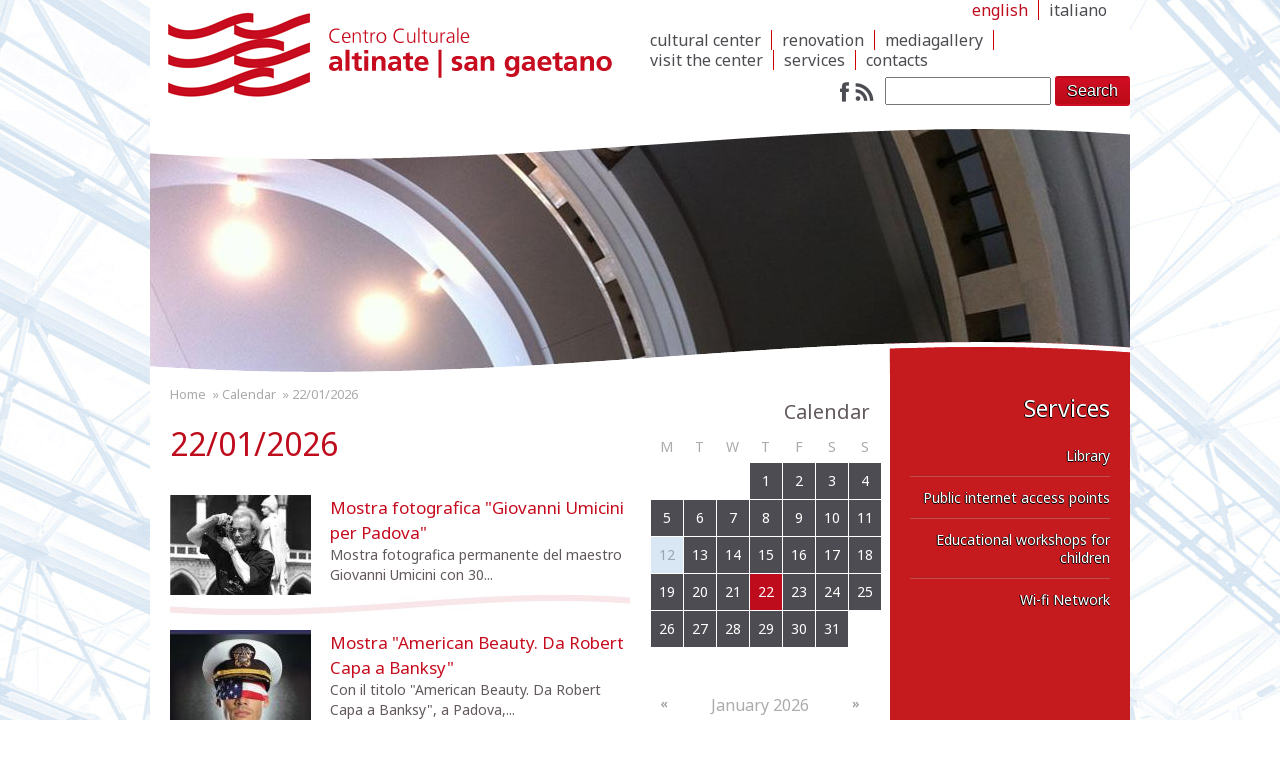

--- FILE ---
content_type: text/html; charset=utf-8
request_url: https://www.altinatesangaetano.it/en/calendar-node-field-date/day/2023-10
body_size: 7924
content:
<!DOCTYPE html PUBLIC "-//W3C//DTD HTML+RDFa 1.1//EN"><html xmlns="http://www.w3.org/1999/xhtml" xml:lang="en" dir="ltr"
  xmlns:content="http://purl.org/rss/1.0/modules/content/"
  xmlns:dc="http://purl.org/dc/terms/"
  xmlns:foaf="http://xmlns.com/foaf/0.1/"
  xmlns:og="http://ogp.me/ns#"
  xmlns:rdfs="http://www.w3.org/2000/01/rdf-schema#"
  xmlns:sioc="http://rdfs.org/sioc/ns#"
  xmlns:sioct="http://rdfs.org/sioc/types#"
  xmlns:skos="http://www.w3.org/2004/02/skos/core#"
  xmlns:xsd="http://www.w3.org/2001/XMLSchema#">

<head profile="http://www.w3.org/1999/xhtml/vocab">
  <meta http-equiv="Content-Type" content="text/html; charset=utf-8" />
<meta name="Generator" content="Drupal 7 (http://drupal.org)" />
<link rel="shortcut icon" href="https://www.altinatesangaetano.it/sites/default/files/favicon.ico" type="image/vnd.microsoft.icon" />
  <meta name="viewport" content="width=device-width, user-scalable=no,
  initial-scale=1.0, minimum-scale=1.0, maximum-scale=1.0">

  <title>22/01/2026 | Altinate / San Gaetano</title>
  <link href='//fonts.googleapis.com/css?family=Noto+Sans' rel='stylesheet' type='text/css'>
  <link type="text/css" rel="stylesheet" href="https://www.altinatesangaetano.it/sites/default/files/css/css_WoZHwkonJdmFXzCFOciOFQmhCoz2LO6PvByKMKBSGag.css" media="all" />
<link type="text/css" rel="stylesheet" href="https://www.altinatesangaetano.it/sites/default/files/css/css_5hVZtAEnWQeY9kbL5KditfjXwT7zQhB0Rgmz7oq_hxM.css" media="all" />
<link type="text/css" rel="stylesheet" href="https://www.altinatesangaetano.it/sites/default/files/css/css_me8y7FmumtLokqU5Hv9_pAvHFQgueVlwpRiggSPDO2Y.css" media="all" />
<style type="text/css" media="all">
<!--/*--><![CDATA[/*><!--*/
#page_background_container{height:252px;width:980px;overflow:hidden;position:relative;}
#page_background_container{left:50%;margin-left:-490px;}
.page_background_slide{margin:0;padding:0;height:252px;width:980px;}
.page_background_slide img{display:block;margin:auto;}

/*]]>*/-->
</style>
<link type="text/css" rel="stylesheet" href="https://www.altinatesangaetano.it/sites/default/files/css/css_vPeFrUxjZ3qbd9z466Cguq860v0B2H09UnaVM_0nwjM.css" media="all" />
<link type="text/css" rel="stylesheet" href="https://www.altinatesangaetano.it/sites/default/files/css/css_KYg_WPypK-rqxKfjPquL1Q4PjkCLqBdAqUT3uZyYpls.css" media="all" />
<link type="text/css" rel="stylesheet" href="https://fonts.googleapis.com/css?family=Noto+Sans:700,700italic,italic,regular&amp;subset=latin" media="all" />
  <script type="text/javascript" src="https://www.altinatesangaetano.it/sites/default/files/js/js_YD9ro0PAqY25gGWrTki6TjRUG8TdokmmxjfqpNNfzVU.js"></script>
<script type="text/javascript" src="https://www.altinatesangaetano.it/sites/default/files/js/js_Ry1udw4jsQKtTpFdvQwI4QN_gTWkAwZIGOVyGRYfSbY.js"></script>
<script type="text/javascript" src="https://www.altinatesangaetano.it/sites/default/files/js/js_R9UbiVw2xuTUI0GZoaqMDOdX0lrZtgX-ono8RVOUEVc.js"></script>
<script type="text/javascript" src="https://www.altinatesangaetano.it/sites/default/files/js/js_0u4-JHxnyqkTrcx9d0RXWAsjnJf3kY5-aTMpafj7ZZg.js"></script>
<script type="text/javascript" src="https://www.altinatesangaetano.it/sites/default/files/js/js_-trwjM5oJUf-QGzEHwiZ5HCnWIMsTLp3w7Xg9sF5XQc.js"></script>
<script type="text/javascript">
<!--//--><![CDATA[//><!--
jQuery.extend(Drupal.settings, {"basePath":"\/","pathPrefix":"en\/","setHasJsCookie":0,"ajaxPageState":{"theme":"sangaetano_responsive_theme","theme_token":"FXKEJ40iQl_jY_grb59JEcK7qyrTVJ9i0DwJGgCJlYA","js":{"misc\/jquery.js":1,"misc\/jquery-extend-3.4.0.js":1,"misc\/jquery-html-prefilter-3.5.0-backport.js":1,"misc\/jquery.once.js":1,"misc\/drupal.js":1,"sites\/all\/modules\/eu_cookie_compliance\/js\/jquery.cookie-1.4.1.min.js":1,"misc\/jquery.form.js":1,"misc\/form-single-submit.js":1,"misc\/ajax.js":1,"sites\/all\/modules\/admin_menu\/admin_devel\/admin_devel.js":1,"sites\/all\/modules\/lightbox2\/js\/lightbox.js":1,"sites\/all\/modules\/custom_search\/js\/custom_search.js":1,"sites\/all\/modules\/views\/js\/base.js":1,"misc\/progress.js":1,"sites\/all\/modules\/views\/js\/ajax_view.js":1,"sites\/all\/themes\/sangaetano_responsive_theme\/js\/sangaetano.js":1,"sites\/all\/themes\/sangaetano_responsive_theme\/js\/jquery.prettyPhoto.js":1},"css":{"sites\/all\/themes\/clean\/styles\/clean.reset-browser.css":1,"modules\/system\/system.base.css":1,"modules\/system\/system.menus.css":1,"modules\/system\/system.messages.css":1,"modules\/system\/system.theme.css":1,"sites\/all\/modules\/calendar\/css\/calendar_multiday.css":1,"sites\/all\/modules\/date\/date_repeat_field\/date_repeat_field.css":1,"modules\/field\/theme\/field.css":1,"modules\/node\/node.css":1,"modules\/search\/search.css":1,"modules\/user\/user.css":1,"sites\/all\/modules\/workflow\/workflow_admin_ui\/workflow_admin_ui.css":1,"sites\/all\/modules\/views\/css\/views.css":1,"sites\/all\/modules\/ckeditor\/css\/ckeditor.css":1,"sites\/all\/modules\/ctools\/css\/ctools.css":1,"sites\/all\/modules\/lightbox2\/css\/lightbox.css":1,"public:\/\/css\/menu_icons.css":1,"sites\/all\/modules\/panels\/css\/panels.css":1,"0":1,"1":1,"2":1,"3":1,"modules\/locale\/locale.css":1,"sites\/all\/modules\/custom_search\/custom_search.css":1,"sites\/all\/modules\/date\/date_views\/css\/date_views.css":1,"sites\/all\/themes\/clean\/styles\/clean.reset-drupal.css":1,"sites\/all\/themes\/clean\/styles\/system.menus.css":1,"sites\/all\/themes\/clean\/styles\/clean.forms.css":1,"sites\/all\/themes\/clean\/styles\/clean.layout.css":1,"sites\/all\/themes\/clean\/styles\/clean.typography.css":1,"sites\/all\/themes\/clean\/styles\/clean.content.css":1,"sites\/all\/themes\/sangaetano_responsive_theme\/css\/styles.css":1,"sites\/all\/themes\/sangaetano_responsive_theme\/css\/reset.css":1,"https:\/\/fonts.googleapis.com\/css?family=Noto+Sans:700,700italic,italic,regular\u0026subset=latin":1}},"lightbox2":{"rtl":"0","file_path":"\/(\\w\\w\/)public:\/","default_image":"\/sites\/all\/modules\/lightbox2\/images\/brokenimage.jpg","border_size":10,"font_color":"000","box_color":"fff","top_position":"","overlay_opacity":"0.8","overlay_color":"000","disable_close_click":true,"resize_sequence":0,"resize_speed":400,"fade_in_speed":400,"slide_down_speed":600,"use_alt_layout":false,"disable_resize":false,"disable_zoom":false,"force_show_nav":false,"show_caption":true,"loop_items":false,"node_link_text":"View Image Details","node_link_target":false,"image_count":"Image !current of !total","video_count":"Video !current of !total","page_count":"Page !current of !total","lite_press_x_close":"press \u003Ca href=\u0022#\u0022 onclick=\u0022hideLightbox(); return FALSE;\u0022\u003E\u003Ckbd\u003Ex\u003C\/kbd\u003E\u003C\/a\u003E to close","download_link_text":"","enable_login":false,"enable_contact":false,"keys_close":"c x 27","keys_previous":"p 37","keys_next":"n 39","keys_zoom":"z","keys_play_pause":"32","display_image_size":"original","image_node_sizes":"()","trigger_lightbox_classes":"","trigger_lightbox_group_classes":"","trigger_slideshow_classes":"","trigger_lightframe_classes":"","trigger_lightframe_group_classes":"","custom_class_handler":0,"custom_trigger_classes":"","disable_for_gallery_lists":true,"disable_for_acidfree_gallery_lists":true,"enable_acidfree_videos":true,"slideshow_interval":5000,"slideshow_automatic_start":1,"slideshow_automatic_exit":0,"show_play_pause":1,"pause_on_next_click":0,"pause_on_previous_click":1,"loop_slides":1,"iframe_width":600,"iframe_height":400,"iframe_border":1,"enable_video":false,"useragent":"Mozilla\/5.0 (Macintosh; Intel Mac OS X 10_15_7) AppleWebKit\/537.36 (KHTML, like Gecko) Chrome\/131.0.0.0 Safari\/537.36; ClaudeBot\/1.0; +claudebot@anthropic.com)"},"custom_search":{"form_target":"_self","solr":0},"views":{"ajax_path":"\/en\/views\/ajax","ajaxViews":{"views_dom_id:1115444898137d584980ed2e78a43ba0":{"view_name":"calendar","view_display_id":"block_1","view_args":"2026-01","view_path":"calendar-node-field-date\/day\/2023-10","view_base_path":"calendar-node-field-date\/month","view_dom_id":"1115444898137d584980ed2e78a43ba0","pager_element":0}}},"urlIsAjaxTrusted":{"\/en\/views\/ajax":true,"\/en\/calendar-node-field-date\/day\/2023-10":true}});
//--><!]]>
</script>
  <script type="text/javascript">var switchTo5x=true;</script>
  <script type="text/javascript" src="https://w.sharethis.com/button/buttons.js"></script>
  <script type="text/javascript">stLight.options({publisher: "ur-e39c394a-c811-1122-17ff-8e067238994c", doNotHash: false, doNotCopy: false, hashAddressBar: false});</script>

</head>

<body class="html not-front not-logged-in two-sidebars page-calendar-node-field-date page-calendar-node-field-date-day page-calendar-node-field-date-day-2023-10 i18n-en">
  <div id="skip-link"><a href="/en#main-content" class="element-invisible element-focusable">Skip to main content</a></div>    <div id="page-wrapper">
  <div id="header">
      <div id="section-header">
        <div class="section clearfix">
                      <a href="/en" title="Home" rel="home" id="logo"><img typeof="foaf:Image" src="https://www.altinatesangaetano.it/sites/default/files/logo.png" alt="Home" /></a>          
          
            <div class="region region-header">
    <div class="block block-locale" id="block-locale-language">
      
  <div class="block-content">
    <ul class="language-switcher-locale-url"><li class="en first active"><a href="/en/calendar-node-field-date/day/2023-10" class="language-link active" xml:lang="en">English</a></li>
<li class="it last"><a href="/it/calendar-node-field-date/day/2023-10" class="language-link" xml:lang="it">Italiano</a></li>
</ul>  </div>
</div>
<div class="block block-menu-block" id="block-menu-block-2">
        <h2 class="block-title">Menu</h2>
    
  <div class="block-content">
    <div class="menu-block-wrapper menu-block-2 menu-name-main-menu parent-mlid-0 menu-level-1">
  <ul class="menu"><li class="first leaf menu-mlid-768"><a href="/en/cultural-center">Cultural Center</a></li>
<li class="leaf menu-mlid-769"><a href="/en/renovation">Renovation</a></li>
<li class="leaf menu-mlid-778"><a href="/en/content/mediagallery">Mediagallery</a></li>
<li class="leaf menu-mlid-770"><a href="http://fashiontraits.it/vr_test/?iframe=true&amp;width=100%&amp;height=100%">Visit the center</a></li>
<li class="leaf menu-mlid-766"><a href="/en/services">Services</a></li>
<li class="last leaf menu-mlid-767"><a href="/en/contact-us">Contacts</a></li>
</ul></div>
  </div>
</div>
<div class="block block-block" id="block-block-5">
      
  <div class="block-content">
    <div class="social_links"><a href="https://www.facebook.com/pages/Centro-Culturale-San-Gaetano/161066293923235"><img src="/sites/default/files/fb.png" /></a><a href="/en/rss.xml"><img src="/sites/default/files/rss.png" /></a></div>
  </div>
</div>
<div class="block block-search" id="block-search-form">
      
  <div class="block-content">
    <form class="search-form" role="search" action="/en/calendar-node-field-date/day/2023-10" method="post" id="search-block-form" accept-charset="UTF-8"><div><div class="container-inline">
      <h2 class="element-invisible">Search form</h2>
    <div class="form-item form-type-textfield form-item-search-block-form">
  <label class="element-invisible" for="edit-search-block-form--2">Search this site </label>
 <input title="Enter the terms you wish to search for." class="custom-search-box form-text" placeholder="" type="text" id="edit-search-block-form--2" name="search_block_form" value="" size="15" maxlength="128" />
</div>
<div class="form-actions form-wrapper" id="edit-actions"><input type="submit" id="edit-submit" name="op" value="Search" class="form-submit" /></div><input type="hidden" name="form_build_id" value="form-7rApQyTS5fa1sf0gbp1-2KfGfFU8ueYNiceRr2lUVoU" />
<input type="hidden" name="form_id" value="search_block_form" />
</div>
</div></form>  </div>
</div>
  </div>
        </div>
      </div>
  </div>
  <div id="page">

  
            <div id="over-content">
        <div id="placeholder-top"></div>
        <div class="section">
              <div class="region region-over-content">
    <div class="block block-page-background" id="block-page-background-page-background-block">
      
  <div class="block-content">
    <div id="page_background_container"><div class="page_background_slide"><img id="page_background_slide_0" typeof="foaf:Image" src="https://www.altinatesangaetano.it/sites/default/files/styles/slide/public/page_backgrounds/default_visual_int.jpg" width="980" height="252" alt="" /></div></div>  </div>
</div>
  </div>
            <div class="clear"></div>
        </div>
        <div id="placeholder-bottom"></div>
    </div>
    
    <div id="main-wrapper">
                  <div id="breadcrumb">
            <div class="breadcrumb"><span class="breadcrumb-0 first"> <a href="/en">Home</a></span> <span class="virgolette">&raquo;</span> <span class="breadcrumb-1 last"> <a href="/en/calendar-node-field-date/month">Calendar</a></span> <span class="virgolette">&raquo;</span> <span class="crumbs active">22/01/2026</span></div>          </div>
              <div id="main" class="clearfix">
        
        <div id="content" class="column">
          <div class="section">
                        <a id="main-content"></a>

                          <div class="tabs">
                              </div>
            
                                      <h1 class="title" id="page-title">22/01/2026</h1>
                        
            
            
            
            <div class="view view-calendar view-id-calendar view-display-id-page_3 view-dom-id-f1cffe636d479d32bef377525dd8ba2a">
            <div class="view-header">
          <div class="date-nav-wrapper clearfix">
    <div class="date-nav item-list">
      <div class="date-heading">
        <h3><a href="https://www.altinatesangaetano.it/en/calendar-node-field-date/day/2023-10" title="View full page month">October 2023</a></h3>
      </div>
      <ul class="pager">
              <li class="date-prev">
          <a href="https://www.altinatesangaetano.it/en/calendar-node-field-date/day/2023-09-30" title="Navigate to previous day" rel="nofollow">&laquo; Prev</a>        </li>
                    <li class="date-next">
          <a href="https://www.altinatesangaetano.it/en/calendar-node-field-date/day/2023-10-02" title="Navigate to next day" rel="nofollow">Next &raquo;</a>        </li>
            </ul>
    </div>
  </div>
    </div>
  
  
  
      <div class="view-content">
        <div class="views-row views-row-1 views-row-odd views-row-first">
      
  <div class="views-field views-field-field-image">        <div class="field-content"><a href="/en/node/167"><img typeof="foaf:Image" src="https://www.altinatesangaetano.it/sites/default/files/styles/events_thumb/public/um_ridotta.jpg?itok=nnZZg018" width="141" height="100" alt="Giovanni Umicini" title="Giovanni Umicini" /></a></div>  </div>  
  <div class="views-field views-field-title">        <span class="field-content"><a href="/it/eventi/mostra-fotografica-giovanni-umicini-padova">Mostra fotografica &quot;Giovanni Umicini per Padova&quot;</a></span>  </div>  
  <div class="views-field views-field-body">        <span class="field-content">
	Mostra fotografica permanente del maestro Giovanni Umicini con 30...</span>  </div>  </div>
  <div class="views-row views-row-2 views-row-even">
      
  <div class="views-field views-field-field-image">        <div class="field-content"><a href="/en/node/1295"><img typeof="foaf:Image" src="https://www.altinatesangaetano.it/sites/default/files/styles/events_thumb/public/manifesto_american_beauty.jpg?itok=vAk4decr" width="141" height="100" alt="Mostra &quot;American Beauty. Da Robert Capa a Banksy&quot;" title="Mostra &quot;American Beauty. Da Robert Capa a Banksy&quot;" /></a></div>  </div>  
  <div class="views-field views-field-title">        <span class="field-content"><a href="/it/eventi/mostra-american-beauty-da-robert-capa-banksy">Mostra &quot;American Beauty. Da Robert Capa a Banksy&quot;</a></span>  </div>  
  <div class="views-field views-field-body">        <span class="field-content">Con il titolo "American Beauty. Da Robert Capa a Banksy", a Padova,...</span>  </div>  </div>
  <div class="views-row views-row-3 views-row-odd">
      
  <div class="views-field views-field-field-image">        <div class="field-content"><a href="/en/node/1299"><img typeof="foaf:Image" src="https://www.altinatesangaetano.it/sites/default/files/styles/events_thumb/public/ant_6.jpg?itok=8dQOUSPq" width="141" height="100" alt="Mostra &quot;Europa tra tradizione e modernità&quot;" title="Mostra &quot;Europa tra tradizione e modernità&quot;" /></a></div>  </div>  
  <div class="views-field views-field-title">        <span class="field-content"><a href="/it/eventi/mostra-europa-tra-tradizione-e-modernit%C3%A0">Mostra &quot;Europa tra tradizione e modernità&quot;</a></span>  </div>  
  <div class="views-field views-field-body">        <span class="field-content">L'ufficio gemellaggi del Comune di Padova promuove l'esposizione dei ...</span>  </div>  </div>
  <div class="views-row views-row-4 views-row-even">
      
  <div class="views-field views-field-field-image">        <div class="field-content"><a href="/en/node/1304"><img typeof="foaf:Image" src="https://www.altinatesangaetano.it/sites/default/files/styles/events_thumb/public/logo-1.png?itok=z-albRYY" width="141" height="100" alt="La fiera delle parole 2023" title="La fiera delle parole 2023" /></a></div>  </div>  
  <div class="views-field views-field-title">        <span class="field-content"><a href="/it/eventi/la-fiera-delle-parole-2023-appuntamenti-al-centro-culturale">La fiera delle parole 2023 - appuntamenti al Centro Culturale</a></span>  </div>  
  <div class="views-field views-field-body">        <span class="field-content">Il Centro Culturale ospita alcuni appuntamenti de La fiera delle...</span>  </div>  </div>
  <div class="views-row views-row-5 views-row-odd">
      
  <div class="views-field views-field-field-image">        <div class="field-content"><a href="/en/node/1301"><img typeof="foaf:Image" src="https://www.altinatesangaetano.it/sites/default/files/styles/events_thumb/public/pace_locandina.jpg?itok=EAXnSkkR" width="141" height="100" alt="Mostra &quot;Anime e volti della pace - opere grafiche da Goya a Bansk&quot;" title="Mostra &quot;Anime e volti della pace - opere grafiche da Goya a Bansk&quot;" /></a></div>  </div>  
  <div class="views-field views-field-title">        <span class="field-content"><a href="/it/eventi/mostra-anime-e-volti-della-pace-opere-grafiche-da-goya-banksy">Mostra &quot;Anime e volti della pace - opere grafiche da Goya a Banksy&quot;</a></span>  </div>  
  <div class="views-field views-field-body">        <span class="field-content">"Anime e volti della pace - opere grafiche da Goya a Banksy" è un...</span>  </div>  </div>
  <div class="views-row views-row-6 views-row-even">
      
  <div class="views-field views-field-field-image">        <div class="field-content"><a href="/en/node/1303"><img typeof="foaf:Image" src="https://www.altinatesangaetano.it/sites/default/files/styles/events_thumb/public/980_senzanome.png?itok=pdhv8jsX" width="141" height="100" alt="Spettacolo &quot;Parole in folle. La poesia come terapia&quot;" title="Spettacolo &quot;Parole in folle. La poesia come terapia&quot;" /></a></div>  </div>  
  <div class="views-field views-field-title">        <span class="field-content"><a href="/it/eventi/spettacolo-parole-folle-la-poesia-come-terapia">Spettacolo &quot;Parole in folle. La poesia come terapia&quot;</a></span>  </div>  
  <div class="views-field views-field-body">        <span class="field-content">La testata giornalistica online Voci Globali promuove uno spettacolo...</span>  </div>  </div>
  <div class="views-row views-row-7 views-row-odd">
      
  <div class="views-field views-field-field-image">        <div class="field-content"><a href="/en/node/1305"><img typeof="foaf:Image" src="https://www.altinatesangaetano.it/sites/default/files/styles/events_thumb/public/12_0.jpg?itok=6GiKrSDF" width="141" height="100" alt="Presentazione del volume &quot;Africa andata e ritorno&quot;" title="Presentazione del volume &quot;Africa andata e ritorno&quot;" /></a></div>  </div>  
  <div class="views-field views-field-title">        <span class="field-content"><a href="/it/eventi/presentazione-del-volume-africa-andata-e-ritorno">Presentazione del volume &quot;Africa andata e ritorno&quot;</a></span>  </div>  
  <div class="views-field views-field-body">        <span class="field-content">L'associazione Medici con l’Africa Cuamm presenta il volume "Africa...</span>  </div>  </div>
  <div class="views-row views-row-8 views-row-even">
      
  <div class="views-field views-field-field-image">        <div class="field-content"><a href="/en/node/1307"><img typeof="foaf:Image" src="https://www.altinatesangaetano.it/sites/default/files/styles/events_thumb/public/verso-il-lavoro.png?itok=DcDMZjgu" width="141" height="100" alt="Salone della formazione professionale &quot;Verso il lavoro&quot;" title="Salone della formazione professionale &quot;Verso il lavoro&quot;" /></a></div>  </div>  
  <div class="views-field views-field-title">        <span class="field-content"><a href="/it/eventi/salone-della-formazione-professionale-verso-il-lavoro">Salone della formazione professionale &quot;Verso il lavoro&quot;</a></span>  </div>  
  <div class="views-field views-field-body">        <span class="field-content">Il Centro Europe Direct Padova, in collaborazione con l'ufficio...</span>  </div>  </div>
  <div class="views-row views-row-9 views-row-odd views-row-last">
      
  <div class="views-field views-field-field-image">        <div class="field-content"><a href="/en/node/1308"><img typeof="foaf:Image" src="https://www.altinatesangaetano.it/sites/default/files/styles/events_thumb/public/minuetto.jpg?itok=0YyIluDV" width="141" height="100" alt="Spettacolo &quot;Minuetto o scherzetto?&quot;" title="Spettacolo &quot;Minuetto o scherzetto?&quot;" /></a></div>  </div>  
  <div class="views-field views-field-title">        <span class="field-content"><a href="/it/eventi/spettacolo-minuetto-o-scherzetto">Spettacolo &quot;Minuetto o scherzetto?&quot;</a></span>  </div>  
  <div class="views-field views-field-body">        <span class="field-content">L'Orchestra di Padova e del Veneto - Opv, nell'ambito della rassegna...</span>  </div>  </div>
    </div>
  
  
  
  
  
  
</div>                      </div>
        </div>

                  <div id="sidebar-first" class="column sidebar">
            <div class="section">
                <div class="region region-sidebar-first">
    <div class="block block-views" id="block-views-calendar-block-1">
        <h2 class="block-title">Calendar</h2>
    
  <div class="block-content">
    <div class="view view-calendar view-id-calendar view-display-id-block_1 view-dom-id-1115444898137d584980ed2e78a43ba0">
            <div class="view-header">
          <div class="date-nav-wrapper clearfix">
    <div class="date-nav item-list">
      <div class="date-heading">
        <h3><a href="https://www.altinatesangaetano.it/en/calendar-node-field-date/month/2026-01" title="View full page month">January 2026</a></h3>
      </div>
      <ul class="pager">
              <li class="date-prev">
          <a href="https://www.altinatesangaetano.it/en/calendar-node-field-date/day/2023-10?mini=2025-12" title="Navigate to previous month" rel="nofollow">&laquo;</a>        </li>
                    <li class="date-next">
          <a href="https://www.altinatesangaetano.it/en/calendar-node-field-date/day/2023-10?mini=2026-02" title="Navigate to next month" rel="nofollow">&raquo;</a>        </li>
            </ul>
    </div>
  </div>
    </div>
  
  
  
      <div class="view-content">
      <div class="calendar-calendar"><div class="month-view">
<table class="mini">
  <thead>
    <tr>
              <th class="days mon">
          M        </th>
              <th class="days tue">
          T        </th>
              <th class="days wed">
          W        </th>
              <th class="days thu">
          T        </th>
              <th class="days fri">
          F        </th>
              <th class="days sat">
          S        </th>
              <th class="days sun">
          S        </th>
          </tr>
  </thead>
  <tbody>
          <tr>
                  <td id="calendar-2025-12-29" class="mon mini empty">
            <div class="calendar-empty">&nbsp;</div>
          </td>
                  <td id="calendar-2025-12-30" class="tue mini empty">
            <div class="calendar-empty">&nbsp;</div>
          </td>
                  <td id="calendar-2025-12-31" class="wed mini empty">
            <div class="calendar-empty">&nbsp;</div>
          </td>
                  <td id="calendar-2026-01-01" class="thu mini past has-events">
            <div class="month mini-day-on"> <a href="https://www.altinatesangaetano.it/en/calendar-node-field-date/day/2026-01-01">1</a> </div>
<div class="calendar-empty">&nbsp;</div>
          </td>
                  <td id="calendar-2026-01-02" class="fri mini past has-events">
            <div class="month mini-day-on"> <a href="https://www.altinatesangaetano.it/en/calendar-node-field-date/day/2026-01-02">2</a> </div>
<div class="calendar-empty">&nbsp;</div>
          </td>
                  <td id="calendar-2026-01-03" class="sat mini past has-events">
            <div class="month mini-day-on"> <a href="https://www.altinatesangaetano.it/en/calendar-node-field-date/day/2026-01-03">3</a> </div>
<div class="calendar-empty">&nbsp;</div>
          </td>
                  <td id="calendar-2026-01-04" class="sun mini past has-events">
            <div class="month mini-day-on"> <a href="https://www.altinatesangaetano.it/en/calendar-node-field-date/day/2026-01-04">4</a> </div>
<div class="calendar-empty">&nbsp;</div>
          </td>
              </tr>
          <tr>
                  <td id="calendar-2026-01-05" class="mon mini past has-events">
            <div class="month mini-day-on"> <a href="https://www.altinatesangaetano.it/en/calendar-node-field-date/day/2026-01-05">5</a> </div>
<div class="calendar-empty">&nbsp;</div>
          </td>
                  <td id="calendar-2026-01-06" class="tue mini past has-events">
            <div class="month mini-day-on"> <a href="https://www.altinatesangaetano.it/en/calendar-node-field-date/day/2026-01-06">6</a> </div>
<div class="calendar-empty">&nbsp;</div>
          </td>
                  <td id="calendar-2026-01-07" class="wed mini past has-events">
            <div class="month mini-day-on"> <a href="https://www.altinatesangaetano.it/en/calendar-node-field-date/day/2026-01-07">7</a> </div>
<div class="calendar-empty">&nbsp;</div>
          </td>
                  <td id="calendar-2026-01-08" class="thu mini past has-events">
            <div class="month mini-day-on"> <a href="https://www.altinatesangaetano.it/en/calendar-node-field-date/day/2026-01-08">8</a> </div>
<div class="calendar-empty">&nbsp;</div>
          </td>
                  <td id="calendar-2026-01-09" class="fri mini past has-events">
            <div class="month mini-day-on"> <a href="https://www.altinatesangaetano.it/en/calendar-node-field-date/day/2026-01-09">9</a> </div>
<div class="calendar-empty">&nbsp;</div>
          </td>
                  <td id="calendar-2026-01-10" class="sat mini past has-events">
            <div class="month mini-day-on"> <a href="https://www.altinatesangaetano.it/en/calendar-node-field-date/day/2026-01-10">10</a> </div>
<div class="calendar-empty">&nbsp;</div>
          </td>
                  <td id="calendar-2026-01-11" class="sun mini past has-events">
            <div class="month mini-day-on"> <a href="https://www.altinatesangaetano.it/en/calendar-node-field-date/day/2026-01-11">11</a> </div>
<div class="calendar-empty">&nbsp;</div>
          </td>
              </tr>
          <tr>
                  <td id="calendar-2026-01-12" class="mon mini past has-no-events">
            <div class="month mini-day-off"> 12 </div>
<div class="calendar-empty">&nbsp;</div>
          </td>
                  <td id="calendar-2026-01-13" class="tue mini past has-events">
            <div class="month mini-day-on"> <a href="https://www.altinatesangaetano.it/en/calendar-node-field-date/day/2026-01-13">13</a> </div>
<div class="calendar-empty">&nbsp;</div>
          </td>
                  <td id="calendar-2026-01-14" class="wed mini past has-events">
            <div class="month mini-day-on"> <a href="https://www.altinatesangaetano.it/en/calendar-node-field-date/day/2026-01-14">14</a> </div>
<div class="calendar-empty">&nbsp;</div>
          </td>
                  <td id="calendar-2026-01-15" class="thu mini past has-events">
            <div class="month mini-day-on"> <a href="https://www.altinatesangaetano.it/en/calendar-node-field-date/day/2026-01-15">15</a> </div>
<div class="calendar-empty">&nbsp;</div>
          </td>
                  <td id="calendar-2026-01-16" class="fri mini past has-events">
            <div class="month mini-day-on"> <a href="https://www.altinatesangaetano.it/en/calendar-node-field-date/day/2026-01-16">16</a> </div>
<div class="calendar-empty">&nbsp;</div>
          </td>
                  <td id="calendar-2026-01-17" class="sat mini past has-events">
            <div class="month mini-day-on"> <a href="https://www.altinatesangaetano.it/en/calendar-node-field-date/day/2026-01-17">17</a> </div>
<div class="calendar-empty">&nbsp;</div>
          </td>
                  <td id="calendar-2026-01-18" class="sun mini past has-events">
            <div class="month mini-day-on"> <a href="https://www.altinatesangaetano.it/en/calendar-node-field-date/day/2026-01-18">18</a> </div>
<div class="calendar-empty">&nbsp;</div>
          </td>
              </tr>
          <tr>
                  <td id="calendar-2026-01-19" class="mon mini past has-events">
            <div class="month mini-day-on"> <a href="https://www.altinatesangaetano.it/en/calendar-node-field-date/day/2026-01-19">19</a> </div>
<div class="calendar-empty">&nbsp;</div>
          </td>
                  <td id="calendar-2026-01-20" class="tue mini past has-events">
            <div class="month mini-day-on"> <a href="https://www.altinatesangaetano.it/en/calendar-node-field-date/day/2026-01-20">20</a> </div>
<div class="calendar-empty">&nbsp;</div>
          </td>
                  <td id="calendar-2026-01-21" class="wed mini past has-events">
            <div class="month mini-day-on"> <a href="https://www.altinatesangaetano.it/en/calendar-node-field-date/day/2026-01-21">21</a> </div>
<div class="calendar-empty">&nbsp;</div>
          </td>
                  <td id="calendar-2026-01-22" class="thu mini today has-events">
            <div class="month mini-day-on"> <a href="https://www.altinatesangaetano.it/en/calendar-node-field-date/day/2026-01-22">22</a> </div>
<div class="calendar-empty">&nbsp;</div>
          </td>
                  <td id="calendar-2026-01-23" class="fri mini future has-events">
            <div class="month mini-day-on"> <a href="https://www.altinatesangaetano.it/en/calendar-node-field-date/day/2026-01-23">23</a> </div>
<div class="calendar-empty">&nbsp;</div>
          </td>
                  <td id="calendar-2026-01-24" class="sat mini future has-events">
            <div class="month mini-day-on"> <a href="https://www.altinatesangaetano.it/en/calendar-node-field-date/day/2026-01-24">24</a> </div>
<div class="calendar-empty">&nbsp;</div>
          </td>
                  <td id="calendar-2026-01-25" class="sun mini future has-events">
            <div class="month mini-day-on"> <a href="https://www.altinatesangaetano.it/en/calendar-node-field-date/day/2026-01-25">25</a> </div>
<div class="calendar-empty">&nbsp;</div>
          </td>
              </tr>
          <tr>
                  <td id="calendar-2026-01-26" class="mon mini future has-events">
            <div class="month mini-day-on"> <a href="https://www.altinatesangaetano.it/en/calendar-node-field-date/day/2026-01-26">26</a> </div>
<div class="calendar-empty">&nbsp;</div>
          </td>
                  <td id="calendar-2026-01-27" class="tue mini future has-events">
            <div class="month mini-day-on"> <a href="https://www.altinatesangaetano.it/en/calendar-node-field-date/day/2026-01-27">27</a> </div>
<div class="calendar-empty">&nbsp;</div>
          </td>
                  <td id="calendar-2026-01-28" class="wed mini future has-events">
            <div class="month mini-day-on"> <a href="https://www.altinatesangaetano.it/en/calendar-node-field-date/day/2026-01-28">28</a> </div>
<div class="calendar-empty">&nbsp;</div>
          </td>
                  <td id="calendar-2026-01-29" class="thu mini future has-events">
            <div class="month mini-day-on"> <a href="https://www.altinatesangaetano.it/en/calendar-node-field-date/day/2026-01-29">29</a> </div>
<div class="calendar-empty">&nbsp;</div>
          </td>
                  <td id="calendar-2026-01-30" class="fri mini future has-events">
            <div class="month mini-day-on"> <a href="https://www.altinatesangaetano.it/en/calendar-node-field-date/day/2026-01-30">30</a> </div>
<div class="calendar-empty">&nbsp;</div>
          </td>
                  <td id="calendar-2026-01-31" class="sat mini future has-events">
            <div class="month mini-day-on"> <a href="https://www.altinatesangaetano.it/en/calendar-node-field-date/day/2026-01-31">31</a> </div>
<div class="calendar-empty">&nbsp;</div>
          </td>
                  <td id="calendar-2026-02-01" class="sun mini empty">
            <div class="calendar-empty">&nbsp;</div>
          </td>
              </tr>
      </tbody>
</table>
</div></div>
    </div>
  
  
  
  
  
  
</div>  </div>
</div>
  </div>
            </div>
          </div>
        
                  <div id="sidebar-second" class="column sidebar">
            <div class="section">
                <div class="region region-sidebar-second">
    <div class="block block-menu-block" id="block-menu-block-5">
        <h2 class="block-title">Services</h2>
    
  <div class="block-content">
    <div class="menu-block-wrapper menu-block-5 menu-name-menu-menu-servizi parent-mlid-0 menu-level-1">
  <ul class="menu"><li class="first leaf menu-mlid-796"><a href="/en/servizi/library-0">Library</a></li>
<li class="leaf menu-mlid-801"><a href="/en/servizi/public-internet-access-points">Public internet access points</a></li>
<li class="leaf menu-mlid-941"><a href="/en/servizi/educational-workshops-children">Educational workshops for children</a></li>
<li class="last leaf menu-mlid-810"><a href="/en/servizi/wi-fi-network">Wi-fi Network</a></li>
</ul></div>
  </div>
</div>
<div class="block block-views" id="block-views-info-pratiche-block">
        <h2 class="block-title">Practical Info</h2>
    
  <div class="block-content">
    <div class="view view-info-pratiche view-id-info_pratiche view-display-id-block view-dom-id-6b9b51c3d268115e37c3c2037a5a2251">
        
  
  
      <div class="view-content">
        <div class="views-row views-row-1 views-row-odd views-row-first">
      
  <div class="views-field views-field-field-image">        <div class="field-content"><img typeof="foaf:Image" src="https://www.altinatesangaetano.it/sites/default/files/clock.png" width="21" height="20" alt="" /></div>  </div>  
  <div class="views-field views-field-title">        <span class="field-content">Hours</span>  </div>  
  <div class="views-field views-field-body">        <div class="field-content"><p>Every Day<br />from 8:00<br />to 20:00</p>
</div>  </div>  </div>
  <div class="views-row views-row-2 views-row-even">
      
  <div class="views-field views-field-field-image">        <div class="field-content"><img typeof="foaf:Image" src="https://www.altinatesangaetano.it/sites/default/files/markup.png" width="15" height="22" alt="" /></div>  </div>  
  <div class="views-field views-field-title">        <span class="field-content">Where</span>  </div>  
  <div class="views-field views-field-body">        <div class="field-content"><p>Via Altinate, 71<br />Padova</p>
</div>  </div>  </div>
  <div class="views-row views-row-3 views-row-odd views-row-last">
      
  <div class="views-field views-field-field-image">        <div class="field-content"><img typeof="foaf:Image" src="https://www.altinatesangaetano.it/sites/default/files/phone.png" width="21" height="20" alt="" /></div>  </div>  
  <div class="views-field views-field-title">        <span class="field-content">info contacts</span>  </div>  
  <div class="views-field views-field-body">        <div class="field-content"><p>For any further information, you can reach us calling...</p>
</div>  </div>  </div>
    </div>
  
  
  
  
      <div class="view-footer">
      <a href="/en/node/22">Contact Us</a>    </div>
  
  
</div>  </div>
</div>
  </div>
            </div>
          </div>
              </div>
    </div>
  </div>

    <div id="section-content_sub">
    <div id="content_sub" class="box">
      <div class="section grid grid-12 last">
              </div>
    </div>
    </div>

    <div id="footer">
      <div id="placeholder-top"></div>
      <div class="section">
          <div class="region region-footer">
    <div class="block block-menu" id="block-menu-menu-menu-footer">
      
  <div class="block-content">
    <ul class="menu"><li class="first leaf"><a href="https://www.padovanet.it/informazione/team-padovanet">Editorial staff </a></li>
<li class="leaf"><a href="https://www.padovanet.it/">City of Padova</a></li>
<li class="leaf"><a href="https://www.padovanet.it/informazione/informativa-il-trattamento-dei-dati-personali">Legal information and terms of use</a></li>
<li class="last leaf"><a href="/en/node/1205">cookie policy</a></li>
</ul>  </div>
</div>
<div class="block block-block" id="block-block-3">
      
  <div class="block-content">
    <p>This website contents are under Creative Commons License, except where it's not specified</p>
  </div>
</div>
  </div>
      </div>
    </div>
</div>
  <!-- Piwik -->
<script type="text/javascript">
  var _paq = _paq || [];
  _paq.push(["setCookieDomain", "*.altinatesangaetano.it"]);
  _paq.push(["setDomains", ["*.altinatesangaetano.it","*.centroculturalealtinatesangaetano.it","*.centroculturalepadova.it","*.centroculturalesangaetano.it"]]);
  _paq.push(['trackPageView']);
  _paq.push(['enableLinkTracking']);
  (function() {
    var u="//www.padovanet.it/qwik/";
    _paq.push(['setTrackerUrl', u+'piwik.php']);
    _paq.push(['setSiteId', 29]);
    var d=document, g=d.createElement('script'), s=d.getElementsByTagName('script')[0];
    g.type='text/javascript'; g.async=true; g.defer=true; g.src=u+'piwik.js'; s.parentNode.insertBefore(g,s);
  })();
</script>
<noscript><p><img src="//www.padovanet.it/qwik/piwik.php?idsite=29" style="border:0;" alt="" /></p></noscript>
<!-- End Piwik Code -->

</body>
</html>
